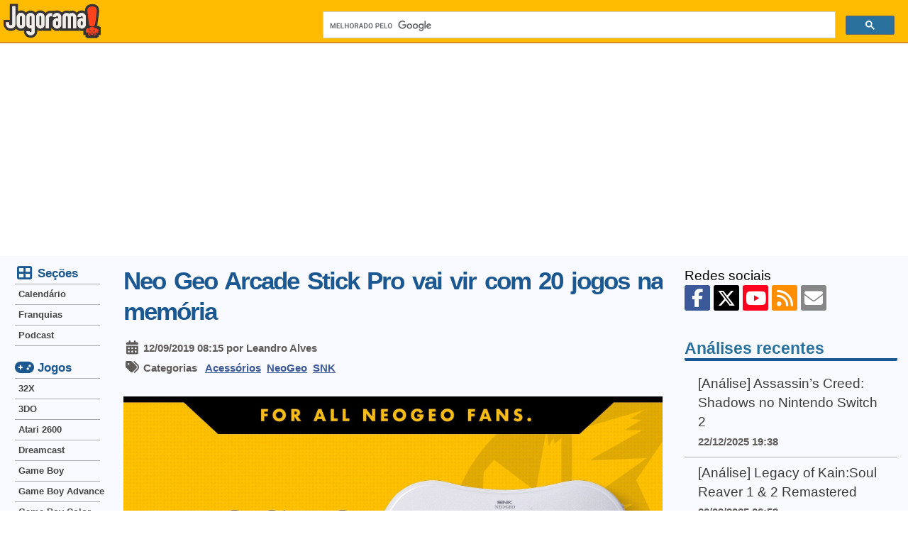

--- FILE ---
content_type: text/html; charset=utf-8
request_url: https://disqus.com/embed/comments/?base=default&f=jogorama&t_u=https%3A%2F%2Fjogorama.com.br%2Fnoticias%2F12858%2Fneo-geo-arcade-stick-pro-vai-vir-com-20-jogos-na-memoria%2F&t_d=Neo%20Geo%20Arcade%20Stick%20Pro%20vai%20vir%20com%2020%20jogos%20na%20mem%C3%B3ria&t_t=Neo%20Geo%20Arcade%20Stick%20Pro%20vai%20vir%20com%2020%20jogos%20na%20mem%C3%B3ria&s_o=default
body_size: 2859
content:
<!DOCTYPE html>

<html lang="pt_BR" dir="ltr" class="not-supported type-">

<head>
    <title>Comentários Disqus</title>

    
    <meta name="viewport" content="width=device-width, initial-scale=1, maximum-scale=1, user-scalable=no">
    <meta http-equiv="X-UA-Compatible" content="IE=edge"/>

    <style>
        .alert--warning {
            border-radius: 3px;
            padding: 10px 15px;
            margin-bottom: 10px;
            background-color: #FFE070;
            color: #A47703;
        }

        .alert--warning a,
        .alert--warning a:hover,
        .alert--warning strong {
            color: #A47703;
            font-weight: bold;
        }

        .alert--error p,
        .alert--warning p {
            margin-top: 5px;
            margin-bottom: 5px;
        }
        
        </style>
    
    <style>
        
        html, body {
            overflow-y: auto;
            height: 100%;
        }
        

        #error {
            display: none;
        }

        .clearfix:after {
            content: "";
            display: block;
            height: 0;
            clear: both;
            visibility: hidden;
        }

        
    </style>

</head>
<body>
    

    
    <div id="error" class="alert--error">
        <p>Não foi possível carregar o Diqus. Se você é o moderador, por favor veja o nosso <a href="https://docs.disqus.com/help/83/">guia de problemas</a>.</p>
    </div>

    
    <script type="text/json" id="disqus-forumData">{"session":{"canModerate":false,"audienceSyncVerified":false,"canReply":true,"mustVerify":false,"recaptchaPublicKey":"6LfHFZceAAAAAIuuLSZamKv3WEAGGTgqB_E7G7f3","mustVerifyEmail":false},"forum":{"aetBannerConfirmation":null,"founder":"148173990","twitterName":"","commentsLinkOne":"1 Coment\u00e1rio","guidelines":null,"disableDisqusBrandingOnPolls":false,"commentsLinkZero":"0 Coment\u00e1rios","disableDisqusBranding":false,"id":"jogorama","createdAt":"2015-03-11T21:40:51.924748","category":"Games","aetBannerEnabled":false,"aetBannerTitle":null,"raw_guidelines":null,"initialCommentCount":null,"votingType":null,"daysUnapproveNewUsers":null,"installCompleted":true,"moderatorBadgeText":"","commentPolicyText":null,"aetEnabled":false,"channel":null,"sort":1,"description":"","organizationHasBadges":true,"newPolicy":true,"raw_description":"","customFont":null,"language":"pt_BR","adsReviewStatus":1,"commentsPlaceholderTextEmpty":null,"daysAlive":0,"forumCategory":{"date_added":"2016-01-28T01:54:31","id":5,"name":"Games"},"linkColor":null,"colorScheme":"auto","pk":"3506357","commentsPlaceholderTextPopulated":null,"permissions":{},"commentPolicyLink":null,"aetBannerDescription":null,"favicon":{"permalink":"https://disqus.com/api/forums/favicons/jogorama.jpg","cache":"https://c.disquscdn.com/uploads/forums/350/6357/favicon.png"},"name":"Jogorama","commentsLinkMultiple":"{num} Coment\u00e1rios","settings":{"threadRatingsEnabled":false,"adsDRNativeEnabled":false,"behindClickEnabled":false,"disable3rdPartyTrackers":false,"adsVideoEnabled":false,"adsProductVideoEnabled":false,"adsPositionBottomEnabled":true,"ssoRequired":false,"contextualAiPollsEnabled":false,"unapproveLinks":false,"adsPositionRecommendationsEnabled":true,"adsEnabled":true,"adsProductLinksThumbnailsEnabled":true,"hasCustomAvatar":false,"organicDiscoveryEnabled":true,"adsProductDisplayEnabled":false,"adsProductLinksEnabled":true,"audienceSyncEnabled":false,"threadReactionsEnabled":false,"linkAffiliationEnabled":true,"adsPositionAiPollsEnabled":false,"disableSocialShare":false,"adsPositionTopEnabled":true,"adsProductStoriesEnabled":false,"sidebarEnabled":false,"adultContent":false,"allowAnonVotes":false,"gifPickerEnabled":true,"mustVerify":true,"badgesEnabled":false,"mustVerifyEmail":true,"allowAnonPost":false,"unapproveNewUsersEnabled":false,"mediaembedEnabled":true,"aiPollsEnabled":false,"userIdentityDisabled":false,"adsPositionPollEnabled":false,"discoveryLocked":false,"validateAllPosts":false,"adsSettingsLocked":false,"isVIP":false,"adsPositionInthreadEnabled":true},"organizationId":2562780,"typeface":"auto","url":"https://jogorama.com.br","daysThreadAlive":0,"avatar":{"small":{"permalink":"https://disqus.com/api/forums/avatars/jogorama.jpg?size=32","cache":"//a.disquscdn.com/1768293611/images/noavatar32.png"},"large":{"permalink":"https://disqus.com/api/forums/avatars/jogorama.jpg?size=92","cache":"//a.disquscdn.com/1768293611/images/noavatar92.png"}},"signedUrl":"https://disq.us/?url=https%3A%2F%2Fjogorama.com.br&key=_80VM6RD7qPclpNiu70kSg"}}</script>

    <div id="postCompatContainer"><div class="comment__wrapper"><div class="comment__name clearfix"><img class="comment__avatar" src="https://c.disquscdn.com/uploads/users/11469/6556/avatar92.jpg?1769362767" width="32" height="32" /><strong><a href="">lacmetal</a></strong> &bull; 6 anos atrás
        </div><div class="comment__content"><p>Muito bom. Quem tiver esse joystick, não vai depender de ter consoles e os jogos para poder utilizá-lo. Ótima sacada da SNK. Pena não terem divulgado a lista de jogos. Tomara que venha com o The King of Fighters XIV (y)</p></div></div><div class="comment__wrapper"><div class="comment__name clearfix"><img class="comment__avatar" src="https://c.disquscdn.com/uploads/users/10152/9377/avatar92.jpg?1673182496" width="32" height="32" /><strong><a href="">Thebest</a></strong> &bull; 6 anos atrás
        </div><div class="comment__content"><p>Ótima notícia, achei que seria somente o controle. Vindo jogos será bem mais atrativo.</p></div></div><div class="comment__wrapper"><div class="comment__name clearfix"><img class="comment__avatar" src="https://c.disquscdn.com/uploads/users/5527/1927/avatar92.jpg?1745155709" width="32" height="32" /><strong><a href="">Vinicius</a></strong> &bull; 6 anos atrás
        </div><div class="comment__content"><p>Eu quero que tenha</p><p>Metal SLug 3<br>Sengoku 3<br>Shock Troopers<br>Top Hunter<br>King of Monster 2</p><p>Se tiver esses ta mmuito bom.</p></div></div><div class="comment__wrapper"><div class="comment__name clearfix"><img class="comment__avatar" src="https://c.disquscdn.com/uploads/users/3798/309/avatar92.jpg?1767383236" width="32" height="32" /><strong><a href="">Ary Felix</a></strong> &bull; 6 anos atrás
        </div><div class="comment__content"><p>Se não tiver um programa embutido que me faça jogar melhor eu não quero!</p></div></div><div class="comment__wrapper"><div class="comment__name clearfix"><img class="comment__avatar" src="https://c.disquscdn.com/uploads/users/11469/6556/avatar92.jpg?1769362767" width="32" height="32" /><strong><a href="">lacmetal</a></strong> &bull; 6 anos atrás
        </div><div class="comment__content"><p>O famoso "TAS"</p></div></div><div class="comment__wrapper"><div class="comment__name clearfix"><img class="comment__avatar" src="https://c.disquscdn.com/uploads/users/20535/9182/avatar92.jpg?1700086074" width="32" height="32" /><strong><a href="">Heber Da Silva Moreira</a></strong> &bull; 6 anos atrás
        </div><div class="comment__content"><p>Parece tão fraco aquele joystick...</p></div></div></div>


    <div id="fixed-content"></div>

    
        <script type="text/javascript">
          var embedv2assets = window.document.createElement('script');
          embedv2assets.src = 'https://c.disquscdn.com/embedv2/latest/embedv2.js';
          embedv2assets.async = true;

          window.document.body.appendChild(embedv2assets);
        </script>
    



    
</body>
</html>


--- FILE ---
content_type: text/html; charset=utf-8
request_url: https://www.google.com/recaptcha/api2/aframe
body_size: 112
content:
<!DOCTYPE HTML><html><head><meta http-equiv="content-type" content="text/html; charset=UTF-8"></head><body><script nonce="ahLzueWwqQ7KtpA6pmti3w">/** Anti-fraud and anti-abuse applications only. See google.com/recaptcha */ try{var clients={'sodar':'https://pagead2.googlesyndication.com/pagead/sodar?'};window.addEventListener("message",function(a){try{if(a.source===window.parent){var b=JSON.parse(a.data);var c=clients[b['id']];if(c){var d=document.createElement('img');d.src=c+b['params']+'&rc='+(localStorage.getItem("rc::a")?sessionStorage.getItem("rc::b"):"");window.document.body.appendChild(d);sessionStorage.setItem("rc::e",parseInt(sessionStorage.getItem("rc::e")||0)+1);localStorage.setItem("rc::h",'1769841322878');}}}catch(b){}});window.parent.postMessage("_grecaptcha_ready", "*");}catch(b){}</script></body></html>